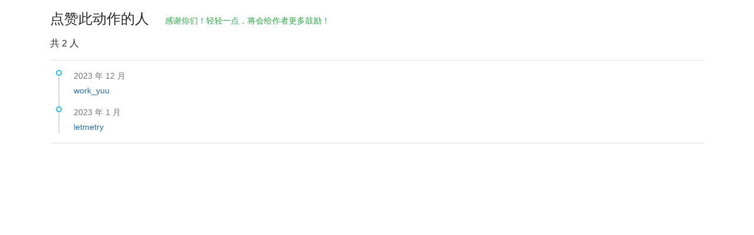

--- FILE ---
content_type: text/html; charset=utf-8
request_url: https://getquicker.net/Share/VoteActionUsers?actionId=d886dbd4-297a-486d-afa2-08daa7aa25af
body_size: 1925
content:


<!DOCTYPE html>
<html lang="zh-CN">
<head>
    <meta charset="utf-8" />
    <meta name="viewport" content="width=device-width, initial-scale=1.0" />
    <title>点赞动作的人</title>
    <script>
        // 防止主题切换闪烁，在页面加载前立即应用主题
        (function() {
            var theme = localStorage.getItem('quicker-theme') || 'auto';
            var effectiveTheme = theme;
            if (theme === 'auto') {
                effectiveTheme = window.matchMedia && window.matchMedia('(prefers-color-scheme: dark)').matches ? 'dark' : 'light';
            }
            document.documentElement.setAttribute('data-theme', effectiveTheme);
        })();
    </script>

    <!-- Meta -->
<meta http-equiv="X-UA-Compatible" content="IE=edge">
<meta name="description" content="Quicker，Windows效率工具。快速触发 + 自动化。">
<meta name="keywords" content="Windows效率工具,快捷面板,界面操作自动化,模拟按键,Quicker,鼠标手势,轮盘菜单，组合动作,热盒菜单,饼菜单,软件,轻量RPA工具" />


<link rel="stylesheet" href="https://libs.getquicker.cn/npm/bootstrap@4.6.0/dist/css/bootstrap.min.css" >
<link rel="stylesheet" href="https://libs.getquicker.cn/npm/animate.css@3.7.2/animate.min.css" >
<link rel="stylesheet" href="https://files.getquicker.net/_sitefiles/www/libs/fontawesome/5.13.0/css/all.min.css" />
<link rel="stylesheet" href="https://libs.getquicker.cn/npm/summernote@0.8.20/dist/summernote-bs4.min.css">
<link rel="stylesheet" href="https://libs.getquicker.cn/npm/lity@2.4.1/dist/lity.min.css">
<link rel="stylesheet" href="https://libs.getquicker.cn/npm/tocbot@4.27.19/dist/tocbot.css">





<link id="theme-style" rel="stylesheet" href="/assets/css/theme-4.css">
<link id="stylesheet" rel="stylesheet" href="/assets/css/site.css?v=3Ffi3b2tP0hCB7P19kKEfWOMHt1j3zJzrFXQnd5A-Rw">


    
    <style>
        ul.timeline {
            list-style-type: none;
            position: relative;
        }
        ul.timeline:before {
            content: ' ';
            background: #d4d9df;
            display: inline-block;
            position: absolute;
            left: 14px;
            width: 2px;
            height: 100%;
            z-index: 400;
        }
        ul.timeline > li {
          
        }
        ul.timeline > li:before {
            content: ' ';
            background: white;
            display: inline-block;
            position: absolute;
            border-radius: 50%;
            border: 2px solid #22c0e8;
            left: 10px;
            width: 10px;
            height: 10px;
            z-index: 400;
        }
    </style>


    <script>
        var _hmt = _hmt || [];
        (function () {
            var hm = document.createElement("script");
            hm.src = "https://hm.baidu.com/hm.js?7bab827f502b0ce36fc1dce2b3656412";
            var s = document.getElementsByTagName("script")[0];
            s.parentNode.insertBefore(hm, s);
        })();
    </script>
    <style>
        body {
            padding-top: 10px;
        }
    </style>
</head>
<body style="height: 100%;">


    <div class="container-fluid" id="body">
        

<div class="container mt-2">
    <h4>点赞此动作的人
        <small class="font14 text-success ml-3">
            <i class="fas fa-heart text-danger mr-1 font16"></i>
            感谢你们！轻轻一点，将会给作者更多鼓励！
        </small>
        </h4>
    <div class="mt-3">
        <p>
            共 <span>2</span> 人
        </p>
        <hr />
        <ul class="timeline font14">
                <li class="mb-3">
                    <div class="text-muted  mb-1">
                        2023 年 12 月
                    </div>
                    <div>
                            <span class="mr-2">
                                    <a class="user-link " href="/User/247743/work_yuu">
        work_yuu
       
       
       
    </a>

                            </span>
                    </div>
                </li>
                <li class="mb-3">
                    <div class="text-muted  mb-1">
                        2023 年 1 月
                    </div>
                    <div>
                            <span class="mr-2">
                                    <a class="user-link user-pro" href="/User/589403/letmetry">
        letmetry
       
       
       
    </a>

                            </span>
                    </div>
                </li>
        </ul>
    </div>
    <hr/>
    
</div>

    </div>


    

    <!-- Javascript -->

<script src="https://libs.getquicker.cn/npm/jquery@3.4.1/dist/jquery.min.js"></script>
<script src="https://libs.getquicker.cn/npm/popper.js@1.16.1/dist/umd/popper.min.js"></script>
<script src="https://libs.getquicker.cn/npm/bootstrap@4.6.0/dist/js/bootstrap.min.js"></script>
<script src="https://libs.getquicker.cn/npm/ismobilejs@1.1.1/dist/isMobile.min.js"></script>
<script src="https://libs.getquicker.cn/npm/jquery.easing@1.4.1/jquery.easing.min.js"></script>

<script type="text/javascript" src="https://libs.getquicker.cn/npm/jquery-inview@1.1.2/jquery.inview.min.js"></script>
<script type="text/javascript" src="https://libs.getquicker.cn/npm/jquery.scrollto@2.1.3/jquery.scrollTo.min.js"></script>
<script src="https://libs.getquicker.cn/npm/summernote@0.8.20/dist/summernote-bs4.min.js"></script>
<script src="https://libs.getquicker.cn/npm/summernote@0.8.20/dist/lang/summernote-zh-CN.js"></script>
<script src="https://libs.getquicker.cn/npm/lity@2.4.1/dist/lity.min.js"></script>
<script src="https://libs.getquicker.cn/npm/axios@0.19.2/dist/axios.min.js"></script>
<script src="https://libs.getquicker.cn/npm/tocbot@4.27.19/dist/tocbot.min.js"></script>
<script src="https://libs.getquicker.cn/npm/vue@2.6.14/dist/vue.min.js"></script>






    
    <script src="/js/site.js?v=dfvMiP2lumfLrH1txU6Lvj1XGH0fbAorMIJTrAs3xBY"></script>
    

</body>
</html>
